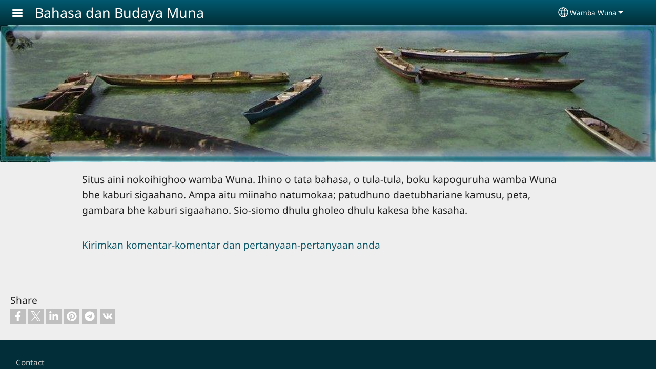

--- FILE ---
content_type: text/html; charset=UTF-8
request_url: https://www.bahasamuna.org/mnb/home
body_size: 11328
content:
<!DOCTYPE html>
<html lang="mnb" dir="ltr" prefix="og: https://ogp.me/ns#">
  <head>
    <meta charset="utf-8" />
<noscript><style>form.antibot * :not(.antibot-message) { display: none !important; }</style>
</noscript><style>/* @see https://github.com/aFarkas/lazysizes#broken-image-symbol */.js img.lazyload:not([src]) { visibility: hidden; }/* @see https://github.com/aFarkas/lazysizes#automatically-setting-the-sizes-attribute */.js img.lazyloaded[data-sizes=auto] { display: block; width: 100%; }</style>
<script>var _paq = _paq || [];(function(){var u=(("https:" == document.location.protocol) ? "/m/" : "/m/");_paq.push(["setSiteId", "645"]);_paq.push(["setTrackerUrl", u+"matomo.php"]);_paq.push(["setDownloadExtensions", "3gg|3gp|7z|aac|apk|arc|arj|asf|asx|avi|bloomd|bin|csv|dat|deb|dmg|doc(x|m)?|dot(x|m)?|epub|exe|fb|fb2|fcbh|flv|gif|gz|gzip|hqx|ico|ipa|ipsw|iso|jad|jar|jpe?g|js|kmp|kmx|m4a|m4v|mobi|mov|mp(2|3|4|e?g)|mov(ie)?|msi|msp|mybible|od(s|t|p)|otf|pdf|phps|png|pot(x|m)?|pps(x|m)?|ppam|ppt(x|m)?|rm|sld(x|m)?|swf|thmx|ttf|txt|qtm?|ra(m|r)?|sea|sit|tar|tgz|torrent|txt|wav|webp|webm|wma|wmv|woff|wpd|xls(x|m|b)?|xlt(x|m)|xlam|xml|xsm|z|zip"]);_paq.push(["setDoNotTrack", 1]);_paq.push(["disableCookies"]);if (!window.matomo_search_results_active) {_paq.push(["trackPageView"]);}_paq.push(["setIgnoreClasses", ["no-tracking","colorbox"]]);_paq.push(["enableLinkTracking"]);var d=document,g=d.createElement("script"),s=d.getElementsByTagName("script")[0];g.type="text/javascript";g.defer=true;g.async=true;g.src=u+"matomo.js";s.parentNode.insertBefore(g,s);})();</script>
<meta name="description" content="Situs aini nokoihighoo wamba Wuna. Ihino o tata bahasa, o tula-tula, boku kapoguruha wamba Wuna bhe kaburi sigaahano. Ampa aitu miinaho natumokaa; patudhuno daetubhariane kamusu, peta, gambara bhe kaburi sigaahano. Sio-siomo dhulu gholeo dhulu kakesa bhe kasaha. Kirimkan komentar-komentar dan pertanyaan-pertanyaan anda" />
<link rel="canonical" href="https://www.bahasamuna.org/mnb" />
<link rel="shortlink" href="https://www.bahasamuna.org/mnb" />
<meta property="og:site_name" content="Bahasa dan Budaya Muna" />
<meta property="og:url" content="https://www.bahasamuna.org/mnb" />
<meta property="og:title" content="Bahasa dan Budaya Muna" />
<meta property="og:description" content="Situs aini nokoihighoo wamba Wuna. Ihino o tata bahasa, o tula-tula, boku kapoguruha wamba Wuna bhe kaburi sigaahano. Ampa aitu miinaho natumokaa; patudhuno daetubhariane kamusu, peta, gambara bhe kaburi sigaahano. Sio-siomo dhulu gholeo dhulu kakesa bhe kasaha. Kirimkan komentar-komentar dan pertanyaan-pertanyaan anda" />
<meta property="og:updated_time" content="Wed, 02/08/2023 - 21:20" />
<meta property="article:published_time" content="Wed, 02/08/2023 - 21:20" />
<meta property="article:modified_time" content="Wed, 02/08/2023 - 21:20" />
<link rel="manifest" href="/mnb/manifest.json" />
<meta name="theme-color" content="#000000" />
<meta name="Generator" content="Drupal 10 (https://www.drupal.org)" />
<meta name="MobileOptimized" content="width" />
<meta name="HandheldFriendly" content="true" />
<meta name="viewport" content="width=device-width, initial-scale=1.0" />
<style>span.wildfire-text-color-text_light { color: #feffff !important; }span.wildfire-text-color-text_dark { color: #222222 !important; }span.wildfire-text-color-text_heading { color: #125970 !important; }span.wildfire-text-color-accent_1 { color: #690230 !important; }span.wildfire-text-color-accent_2 { color: #02196a !important; }span.wildfire-text-color-accent_3 { color: #466902 !important; }span.wildfire-text-color-background_1 { color: #9db6bb !important; }span.wildfire-text-color-black { color: #000000 !important; }span.wildfire-text-color-white { color: #ffffff !important; }</style>
<link rel="icon" href="/themes/custom/tower/favicon.ico" type="image/vnd.microsoft.icon" />
<link rel="alternate" hreflang="mnb" href="https://www.bahasamuna.org/mnb" />
<link rel="alternate" hreflang="en" href="https://www.bahasamuna.org/en" />
<link rel="alternate" hreflang="ind" href="https://www.bahasamuna.org/ind" />

    <title>Bahasa dan Budaya Muna</title>
    <link rel="stylesheet" media="all" href="/sites/www.bahasamuna.org/files/css/css_SWVajWEgqhGa_VWAMOIfwnEL-SVLd48ZpbqjD-3QriI.css?delta=0&amp;language=mnb&amp;theme=tower&amp;include=[base64]" />
<link rel="stylesheet" media="all" href="/sites/www.bahasamuna.org/files/css/css_CX10YDrJeXksbZW4FfZrr09uejZ5PEIZlI6-2Y50yt4.css?delta=1&amp;language=mnb&amp;theme=tower&amp;include=[base64]" />

    <script type="application/json" data-drupal-selector="drupal-settings-json">{"path":{"baseUrl":"\/","pathPrefix":"mnb\/","currentPath":"node\/1","currentPathIsAdmin":false,"isFront":true,"currentLanguage":"mnb"},"pluralDelimiter":"\u0003","suppressDeprecationErrors":true,"ajaxPageState":{"libraries":"[base64]","theme":"tower","theme_token":null},"ajaxTrustedUrl":{"form_action_p_pvdeGsVG5zNF_XLGPTvYSKCf43t8qZYSwcfZl2uzM":true},"responsive_menu":{"position":"left","theme":"theme-dark","pagedim":"pagedim","modifyViewport":true,"use_bootstrap":true,"breakpoint":"all and (min-width: 768px)","drag":false,"custom":{"options":{"navbar":{"add":true,"title":"Menu"}},"config":{"classNames":{"Selected":"mmenu-internal--active-trail"}}}},"ckeditorResponsiveTable":{"tableSelector":"table.tabled--stacked","failClass":"tabled--stacked","captionSide":"top","largeCharacterThreshold":"50","smallCharacterThreshold":"8"},"lazy":{"lazysizes":{"lazyClass":"lazyload","loadedClass":"lazyloaded","loadingClass":"lazyloading","preloadClass":"lazypreload","errorClass":"lazyerror","autosizesClass":"lazyautosizes","srcAttr":"data-src","srcsetAttr":"data-srcset","sizesAttr":"data-sizes","minSize":40,"customMedia":[],"init":true,"expFactor":1.5,"hFac":0.8,"loadMode":2,"loadHidden":true,"ricTimeout":0,"throttleDelay":125,"plugins":[]},"placeholderSrc":"","preferNative":false,"minified":true,"libraryPath":"\/libraries\/lazysizes"},"matomo":{"disableCookies":true,"trackMailto":true},"pwa_service_worker":{"cache_version":"2.1.0-beta7-v5","installPath":"\/mnb\/service-worker-data","scope":"\/"},"wildfire_matomo":{"debug":null},"cookies":{"cookies_asset_injector":{"blocked_assets":[]},"cookiesjsr":{"config":{"cookie":{"name":"cookiesjsr","expires":31536000000,"domain":"","sameSite":"Lax","secure":false},"library":{"libBasePath":"\/libraries\/cookiesjsr\/dist","libPath":"\/libraries\/cookiesjsr\/dist\/cookiesjsr.min.js","scrollLimit":0},"callback":{"method":"post","url":"\/mnb\/cookies\/consent\/callback.json","headers":[]},"interface":{"openSettingsHash":"#editCookieSettings","showDenyAll":true,"denyAllOnLayerClose":false,"settingsAsLink":true,"availableLangs":["mnb","en","ind"],"defaultLang":"mnb","groupConsent":false,"cookieDocs":false}},"services":{"functional":{"id":"functional","services":[{"key":"functional","type":"functional","name":"Required functional","info":{"value":"\u003Ctable\u003E\r\n\t\u003Cthead\u003E\r\n\t\t\u003Ctr\u003E\r\n\t\t\t\u003Cth width=\u002215%\u0022\u003ECookie name\u003C\/th\u003E\r\n\t\t\t\u003Cth width=\u002215%\u0022\u003EDefault expiration time\u003C\/th\u003E\r\n\t\t\t\u003Cth\u003EDescription\u003C\/th\u003E\r\n\t\t\u003C\/tr\u003E\r\n\t\u003C\/thead\u003E\r\n\t\u003Ctbody\u003E\r\n\t\t\u003Ctr\u003E\r\n\t\t\t\u003Ctd\u003E\u003Ccode dir=\u0022ltr\u0022 translate=\u0022no\u0022\u003ESSESS\u0026lt;ID\u0026gt;\u003C\/code\u003E\u003C\/td\u003E\r\n\t\t\t\u003Ctd\u003E1 month\u003C\/td\u003E\r\n\t\t\t\u003Ctd\u003EIf you are logged in to this website, a session cookie is required to identify and connect your browser to your user account in the server backend of this website.\u003C\/td\u003E\r\n\t\t\u003C\/tr\u003E\r\n\t\t\u003Ctr\u003E\r\n\t\t\t\u003Ctd\u003E\u003Ccode dir=\u0022ltr\u0022 translate=\u0022no\u0022\u003Ecookiesjsr\u003C\/code\u003E\u003C\/td\u003E\r\n\t\t\t\u003Ctd\u003E1 year\u003C\/td\u003E\r\n\t\t\t\u003Ctd\u003EWhen you visited this website for the first time, you were asked for your permission to use several services (including those from third parties) that require data to be saved in your browser (cookies, local storage). Your decisions about each service (allow, deny) are stored in this cookie and are reused each time you visit this website.\u003C\/td\u003E\r\n\t\t\u003C\/tr\u003E\r\n\t\u003C\/tbody\u003E\r\n\u003C\/table\u003E\r\n","format":"full_html"},"uri":"","needConsent":false}],"weight":1},"tracking":{"id":"tracking","services":[{"key":"analytics","type":"tracking","name":"Google Analytics","info":{"value":"","format":"full_html"},"uri":"https:\/\/analytics.google.com\/","needConsent":true},{"key":"facebook_pixel","type":"tracking","name":"Facebook Pixel","info":{"value":"","format":"full_html"},"uri":"","needConsent":true}],"weight":10},"external_content":{"id":"external_content","services":[{"key":"iframe","type":"external_content","name":"External content","info":{"value":"","format":"full_html"},"uri":"","needConsent":true},{"key":"social_media","type":"external_content","name":"Social media","info":{"value":"","format":"wildfire_ckeditor_text"},"uri":"","needConsent":true},{"key":"video","type":"external_content","name":"Video provided by YouTube, Vimeo","info":{"value":"","format":"full_html"},"uri":"","needConsent":true}],"weight":3}},"translation":{"_core":{"default_config_hash":"8H4k1roxH0EK2Q-_HYTufVJ7THdftFBKyqPINXSBDZI"},"langcode":"en","bannerText":"We use cookies on this site to enhance your user experience. By clicking \u0022OK, I agree\u0022 you are giving your consent for us to set cookies.","privacyPolicy":"Privacy policy","privacyUri":"\/mnb\/privacypolicy","imprint":"Imprint","imprintUri":"","cookieDocs":"Cookie documentation","cookieDocsUri":"\/cookies\/documentation","officialWebsite":"Official website","denyAll":"Decline","alwaysActive":"Always active","settings":"Cookie settings","acceptAll":"OK, I agree","requiredCookies":"Required cookies","cookieSettings":"Cookie settings","close":"Close","readMore":"Read more","allowed":"Allowed","denied":"Denied","settingsAllServices":"Settings for all services","saveSettings":"Save","default_langcode":"en","disclaimerText":"All cookie information is subject to change by the service providers. We update this information regularly.","disclaimerTextPosition":"above","processorDetailsLabel":"Processor Company Details","processorLabel":"Company","processorWebsiteUrlLabel":"Company Website","processorPrivacyPolicyUrlLabel":"Company Privacy Policy","processorCookiePolicyUrlLabel":"Company Cookie Policy","processorContactLabel":"Data Protection Contact Details","placeholderAcceptAllText":"Accept all cookies","functional":{"title":"Functional","details":"Cookies are small text files that are placed by your browser on your device in order to store certain information. Using the information that is stored and returned, a website can recognize that you have previously accessed and visited it using the browser on your end device. We use this information to arrange and display the website optimally in accordance with your preferences. Within this process, only the cookie itself is identified on your device. Personal data is only stored following your express consent or where this is absolutely necessary to enable use the service provided by us and accessed by you."},"tracking":{"title":"Tracking cookies","details":"Marketing cookies come from external advertising companies (\u0022third-party cookies\u0022) and are used to collect information about the websites visited by the user. The purpose of this is to create and display target group-oriented content and advertising for the user."},"external_content":{"title":"External content","details":""}}},"cookiesTexts":{"_core":{"default_config_hash":"8H4k1roxH0EK2Q-_HYTufVJ7THdftFBKyqPINXSBDZI"},"langcode":"en","bannerText":"We use cookies on this site to enhance your user experience. By clicking \u0022OK, I agree\u0022 you are giving your consent for us to set cookies.","privacyPolicy":"Privacy policy","privacyUri":"","imprint":"Imprint","imprintUri":"","cookieDocs":"Cookie documentation","cookieDocsUri":"\/cookies\/documentation","officialWebsite":"Official website","denyAll":"Decline","alwaysActive":"Always active","settings":"Cookie settings","acceptAll":"OK, I agree","requiredCookies":"Required cookies","cookieSettings":"Cookie settings","close":"Close","readMore":"Read more","allowed":"Allowed","denied":"Denied","settingsAllServices":"Settings for all services","saveSettings":"Save","default_langcode":"en","disclaimerText":"All cookie information is subject to change by the service providers. We update this information regularly.","disclaimerTextPosition":"above","processorDetailsLabel":"Processor Company Details","processorLabel":"Company","processorWebsiteUrlLabel":"Company Website","processorPrivacyPolicyUrlLabel":"Company Privacy Policy","processorCookiePolicyUrlLabel":"Company Cookie Policy","processorContactLabel":"Data Protection Contact Details","placeholderAcceptAllText":"Accept all cookies"},"services":{"analytics":{"uuid":"c543ee59-cb24-4ec2-a818-e1f9c244331c","langcode":"en","status":true,"dependencies":{"enforced":{"module":["cookies_ga"]}},"_core":{"default_config_hash":"0FSyPPXfJvmZxEpwsiSH6nipWjFfo6qZ9pP6rP9tFT0"},"id":"analytics","label":"Google Analytics","group":"tracking","info":{"value":"","format":"full_html"},"consentRequired":true,"purpose":"","processor":"","processorContact":"","processorUrl":"https:\/\/analytics.google.com\/","processorPrivacyPolicyUrl":"","processorCookiePolicyUrl":"https:\/\/support.google.com\/analytics\/answer\/6004245","placeholderMainText":"This content is blocked because Google Analytics cookies have not been accepted.","placeholderAcceptText":"Only accept Google Analytics cookies"},"facebook_pixel":{"uuid":"c4541408-c870-40a7-8e50-2e1a6bb0d4a0","langcode":"en","status":true,"dependencies":{"enforced":{"module":["cookies_facebook_pixel"]}},"_core":{"default_config_hash":"c3mD3C3eOqAxV-8O8vf-79QGaQ5UgHOzgP4XFRJWDTE"},"id":"facebook_pixel","label":"Facebook Pixel","group":"tracking","info":{"value":"","format":"full_html"},"consentRequired":true,"purpose":"","processor":"","processorContact":"","processorUrl":"","processorPrivacyPolicyUrl":"","processorCookiePolicyUrl":"https:\/\/www.facebook.com\/policies\/cookies","placeholderMainText":"This content is blocked because Facebook Pixel cookies have not been accepted.","placeholderAcceptText":"Only accept Facebook Pixel cookies"},"functional":{"uuid":"99225597-1a96-4aab-a7ea-b2cd0da4c419","langcode":"en","status":true,"dependencies":[],"_core":{"default_config_hash":"SQkYKY9U6xYDPAOC32rgkrIzkd688kRsm9g25mWdcvM"},"id":"functional","label":"Required functional","group":"functional","info":{"value":"\u003Ctable\u003E\r\n\t\u003Cthead\u003E\r\n\t\t\u003Ctr\u003E\r\n\t\t\t\u003Cth width=\u002215%\u0022\u003ECookie name\u003C\/th\u003E\r\n\t\t\t\u003Cth width=\u002215%\u0022\u003EDefault expiration time\u003C\/th\u003E\r\n\t\t\t\u003Cth\u003EDescription\u003C\/th\u003E\r\n\t\t\u003C\/tr\u003E\r\n\t\u003C\/thead\u003E\r\n\t\u003Ctbody\u003E\r\n\t\t\u003Ctr\u003E\r\n\t\t\t\u003Ctd\u003E\u003Ccode dir=\u0022ltr\u0022 translate=\u0022no\u0022\u003ESSESS\u0026lt;ID\u0026gt;\u003C\/code\u003E\u003C\/td\u003E\r\n\t\t\t\u003Ctd\u003E1 month\u003C\/td\u003E\r\n\t\t\t\u003Ctd\u003EIf you are logged in to this website, a session cookie is required to identify and connect your browser to your user account in the server backend of this website.\u003C\/td\u003E\r\n\t\t\u003C\/tr\u003E\r\n\t\t\u003Ctr\u003E\r\n\t\t\t\u003Ctd\u003E\u003Ccode dir=\u0022ltr\u0022 translate=\u0022no\u0022\u003Ecookiesjsr\u003C\/code\u003E\u003C\/td\u003E\r\n\t\t\t\u003Ctd\u003E1 year\u003C\/td\u003E\r\n\t\t\t\u003Ctd\u003EWhen you visited this website for the first time, you were asked for your permission to use several services (including those from third parties) that require data to be saved in your browser (cookies, local storage). Your decisions about each service (allow, deny) are stored in this cookie and are reused each time you visit this website.\u003C\/td\u003E\r\n\t\t\u003C\/tr\u003E\r\n\t\u003C\/tbody\u003E\r\n\u003C\/table\u003E\r\n","format":"full_html"},"consentRequired":false,"purpose":"Essential functional cookies to provide general functionality","processor":"","processorContact":"","processorUrl":"","processorPrivacyPolicyUrl":"","processorCookiePolicyUrl":"","placeholderMainText":"This content is blocked because required functional cookies have not been accepted.","placeholderAcceptText":"Only accept required functional cookies"},"iframe":{"uuid":"1ad59830-90f5-47b6-be78-7207b1693548","langcode":"en","status":true,"dependencies":[],"_core":{"default_config_hash":"q8OHHrmQ6QoD_H6HfpR9-3Pkauyi1NSNZrbG6UnmPPA"},"id":"iframe","label":"External content","group":"external_content","info":{"value":"","format":"full_html"},"consentRequired":true,"purpose":"","processor":"","processorContact":"","processorUrl":"","processorPrivacyPolicyUrl":"","processorCookiePolicyUrl":"","placeholderMainText":"This content cannot be displayed unless you click \u0022Accept\u0022 to consent to cookies.","placeholderAcceptText":"Only accept external content cookies"},"social_media":{"uuid":"3831f8a3-2c18-4c91-9d21-f5a49b46bb70","langcode":"en","status":true,"dependencies":[],"_core":{"default_config_hash":"aAu0J9KwIqWUPlajZw-7Plmwo75CQiPgqBfvanpTSDc"},"id":"social_media","label":"Social media","group":"external_content","info":{"value":"","format":"wildfire_ckeditor_text"},"consentRequired":true,"purpose":"","processor":"","processorContact":"","processorUrl":"","processorPrivacyPolicyUrl":"","processorCookiePolicyUrl":"","placeholderMainText":"This content cannot be displayed unless you click \u0022Accept\u0022 to consent to cookies.","placeholderAcceptText":"Only accept social media cookies"},"video":{"uuid":"57216b0b-61bd-4cf9-b221-24312e10a72f","langcode":"en","status":true,"dependencies":{"enforced":{"module":["cookies_video"]}},"_core":{"default_config_hash":"CJUl6FWSTflDxW-jyD8CSjzauz0LKxgDHjNUimDWx10"},"id":"video","label":"Video provided by YouTube, Vimeo","group":"external_content","info":{"value":"","format":"full_html"},"consentRequired":true,"purpose":"","processor":"","processorContact":"","processorUrl":"","processorPrivacyPolicyUrl":"","processorCookiePolicyUrl":"https:\/\/policies.google.com\/privacy","placeholderMainText":"This video cannot be displayed unless you click \u0022Accept\u0022 to consent to cookies.","placeholderAcceptText":"Only accept video cookies"}},"groups":{"external_content":{"uuid":"48f0e47f-17ff-43e3-83e0-8e9888fbdef2","langcode":"en","status":true,"dependencies":[],"_core":{"default_config_hash":"YBpUtDHCsBPb9KuxngOHXCjIQhNiGsSHWaja_27OEdM"},"id":"external_content","label":"External content","weight":3,"title":"External content","details":""},"functional":{"uuid":"3e07ee54-8d96-470a-9346-fc0b9210334f","langcode":"en","status":true,"dependencies":[],"_core":{"default_config_hash":"aHm4Q63Ge97tcktTa_qmUqJMir45iyGY2lEvvqPW68g"},"id":"functional","label":"Functional","weight":1,"title":"Functional","details":"Cookies are small text files that are placed by your browser on your device in order to store certain information. Using the information that is stored and returned, a website can recognize that you have previously accessed and visited it using the browser on your end device. We use this information to arrange and display the website optimally in accordance with your preferences. Within this process, only the cookie itself is identified on your device. Personal data is only stored following your express consent or where this is absolutely necessary to enable use the service provided by us and accessed by you."},"marketing":{"uuid":"374c30dd-abae-4763-93d8-04d05c5f839c","langcode":"en","status":true,"dependencies":[],"_core":{"default_config_hash":"JkP6try0AxX_f4RpFEletep5NHSlVB1BbGw0snW4MO8"},"id":"marketing","label":"Marketing","weight":20,"title":"Marketing","details":"Customer communication and marketing tools."},"performance":{"uuid":"9a5c2e06-7582-4e6d-a5da-3a4eb572a6a3","langcode":"en","status":true,"dependencies":[],"_core":{"default_config_hash":"Jv3uIJviBj7D282Qu1ZpEQwuOEb3lCcDvx-XVHeOJpw"},"id":"performance","label":"Performance","weight":30,"title":"Performance Cookies","details":"Performance cookies collect aggregated information about how our website is used. The purpose of this is to improve its attractiveness, content and functionality. These cookies help us to determine whether, how often and for how long particular sub-pages of our website are accessed and which content users are particularly interested in. Search terms, country, region and (where applicable) the city from which the website is accessed are also recorded, as is the proportion of mobile devices that are used to access the website. We use this information to compile statistical reports that help us tailor the content of our website to your needs and optimize our offer."},"social":{"uuid":"98ddbc53-6383-45e9-b1b9-2cc5c313ef41","langcode":"en","status":true,"dependencies":[],"_core":{"default_config_hash":"yFFXYc-nEjyxQIZMsY_mvMo8JMd0Tmfm1_dn6ibxWjw"},"id":"social","label":"Social media","weight":8,"title":"Social media","details":""},"tracking":{"uuid":"60f59fb1-a1aa-4f8f-a648-1ca3652a3ecd","langcode":"en","status":true,"dependencies":[],"_core":{"default_config_hash":"_gYDe3qoEc6L5uYR6zhu5V-3ARLlyis9gl1diq7Tnf4"},"id":"tracking","label":"Tracking","weight":10,"title":"Tracking cookies","details":"Marketing cookies come from external advertising companies (\u0022third-party cookies\u0022) and are used to collect information about the websites visited by the user. The purpose of this is to create and display target group-oriented content and advertising for the user."},"video":{"uuid":"91d05246-4185-42f4-aace-5622550ee78f","langcode":"en","status":true,"dependencies":[],"_core":{"default_config_hash":"w1WnCmP2Xfgx24xbx5u9T27XLF_ZFw5R0MlO-eDDPpQ"},"id":"video","label":"Videos","weight":40,"title":"Video","details":"Video sharing services help to add rich media on the site and increase its visibility."}}},"statusMessages":"10000","pwaA2hs":{"pwaA2hsPrompt":{"button_text":"Download website"}},"lang_dropdown":{"lang-dropdown-form":{"key":"lang-dropdown-form","widget":"ddslick","width":130,"height":0,"showSelectedHTML":true,"imagePosition":"left"}},"user":{"uid":0,"permissionsHash":"ef066ab4c000b85c2f4befce4f396e40e30016991986b07ab7f15e3dbfd1f039"}}</script>
<script src="/sites/www.bahasamuna.org/files/js/js_oJFGtMECDP7c3PjUyWgU15kG3dxmTKNu6yYxPhz9kYc.js?scope=header&amp;delta=0&amp;language=mnb&amp;theme=tower&amp;include=[base64]"></script>
<script src="/modules/contrib/cookies/js/cookiesjsr.conf.js?v=10.5.2" defer></script>
<script src="/libraries/cookiesjsr/dist/cookiesjsr-preloader.min.js?v=10.5.2" defer></script>

  </head>
  <body data-content-language="mnb" class="fontyourface path-frontpage page-node-type-wildfire-page">
        <a href="#main-content" class="visually-hidden focusable skip-link">
      Skip to main content
    </a>
    
      <div class="dialog-off-canvas-main-canvas" data-off-canvas-main-canvas>
    <div class="layout-container">
  <div class="sticky">
      <div class="region region-header">
    <div id="block-tower-responsivemenumobileicon" class="responsive-menu-toggle-wrapper responsive-menu-toggle block block-responsive-menu block-responsive-menu-toggle">
  
    
      <a id="toggle-icon" class="toggle responsive-menu-toggle-icon" title="Menu" href="#off-canvas">
  <span class="icon"></span><span class="label">Menu</span>
</a>
  </div>
<div id="block-tower-sitebranding" class="block block-system block-system-branding-block">
  
    
          <div class="site-name">
      <a href="/mnb" rel="home">Bahasa dan Budaya Muna</a>
    </div>
    </div>
<div id="block-tower-languagedropdownswitcherinterfacetext" class="block block-lang-dropdown block-language-dropdown-blocklanguage-interface">
  
    
  <div id="dd-globe">
  <svg width='20' height='20' viewBox='0 0 22 22' xmlns='http://www.w3.org/2000/svg'>
    <circle cx='11' cy='11' r='10' stroke-width='1.5'></circle>
    <ellipse cx='11.0248' cy='11' rx='3.48624' ry='10' stroke-width='1.5'></ellipse>
    <path d='M1.36694 14.7967H20.4495' stroke-width='1.5' stroke-miterlimit='10'></path>
    <path d='M1.36694 7.92291H20.4495' stroke-width='1.5' stroke-miterlimit='10'></path>
  </svg>
</div>
<form class="lang-dropdown-form ddsWildfire lang_dropdown_form clearfix language_interface" id="lang_dropdown_form_lang-dropdown-form" data-drupal-selector="lang-dropdown-form-2" action="/mnb/home" method="post" accept-charset="UTF-8">
  <div class="js-form-item form-item js-form-type-select form-type-select js-form-item-lang-dropdown-select form-item-lang-dropdown-select form-no-label">
      <label for="edit-lang-dropdown-select" class="visually-hidden">Select your language</label>
        <select style="width:130px" class="lang-dropdown-select-element form-select" data-lang-dropdown-id="lang-dropdown-form" data-drupal-selector="edit-lang-dropdown-select" id="edit-lang-dropdown-select" name="lang_dropdown_select"><option value="mnb" selected="selected">Wamba Wuna</option><option value="en">English</option><option value="ind">Bahasa Indonesia</option></select>

        </div>
<input data-drupal-selector="edit-mnb" type="hidden" name="mnb" value="/mnb/home" />
<input data-drupal-selector="edit-en" type="hidden" name="en" value="/en/home" />
<input data-drupal-selector="edit-ind" type="hidden" name="ind" value="/ind/home" />
<noscript><div><input data-drupal-selector="edit-submit" type="submit" id="edit-submit" name="op" value="Go" class="button js-form-submit form-submit" />
</div></noscript><input autocomplete="off" data-drupal-selector="form-wnhqqmohq99wta-zkrarehdycv5eukzvhhy2h4njfgw" type="hidden" name="form_build_id" value="form-wnHqqmOhQ99wta_zkraReHdycV5eukZvHhY2h4nJFGw" />
<input data-drupal-selector="edit-lang-dropdown-form" type="hidden" name="form_id" value="lang_dropdown_form" />

</form>

</div>

  </div>

    
  </div>

  <main role="main">
    <a id="main-content" tabindex="-1"></a>
    <div class="layout-content">
      
        <div class="region region-status">
    <div data-drupal-messages-fallback class="hidden"></div>

  </div>

      
        <div class="wildfire-content region region-content">
    <div id="block-tower-content" class="block block-system block-system-main-block">
  
    
      
<article class="node node--type-wildfire-page node--view-mode-full">

  
    

  
  <div class="node__content">
      <div class="layout-section-background" style="margin-top: 0px; ">

    <div class="layout wildfire-layout-section wildfire-layout-section-fill layout--wildfire-onecol layout--wildfire-onecol-- layout--onecol" lang="mnb" dir="ltr">
            
      
      <div  style="padding: 0.01px; " class="layout__region layout__region--content">
        <div class="block block-layout-builder block-inline-blockimage">
  
    
      <div class="image-style-full-width inline-block-6820f888-f9f8-4834-8103-f33a6733b7e2 block block- block-inline-block" id="inline-block-6820f888-f9f8-4834-8103-f33a6733b7e2">
  
    
  
    <style type="text/css">
    #inline-block-6820f888-f9f8-4834-8103-f33a6733b7e2 {
      --border-radius: 20px;
    }
  </style>

  <div class="content center">
    <div class="flex direction-bottom" style="">
              
            <div class="field field--name-field-image field--type-entity-reference field--label-hidden field__item"><article class="media-type-image media media--type-image media--view-mode-default">
  
      
            <div data-share-id="napabale-1e-crjpg" class="field field--name-field-media-image field--type-image field--label-hidden field__item">    <img loading="eager" width="750" height="156" src="/sites/www.bahasamuna.org/files/styles/max_750x750/public/uploads/Napabale%201e-cr.jpg?itok=JovSVFt_" class="lazyload" data-src="/sites/www.bahasamuna.org/files/styles/max_750x750/public/uploads/Napabale%201e-cr.jpg?itok=JovSVFt_" data-srcset="/sites/www.bahasamuna.org/files/styles/max_325x325/public/uploads/Napabale%201e-cr.jpg?itok=HVDZe_EU 325w, /sites/www.bahasamuna.org/files/styles/max_750x750/public/uploads/Napabale%201e-cr.jpg?itok=JovSVFt_ 750w, /sites/www.bahasamuna.org/files/styles/max_2600x2600/public/uploads/Napabale%201e-cr.jpg?itok=nBSrS0-1 960w" data-sizes="auto" />


</div>
      
  </article>
</div>
      
            
    </div>
  </div>
</div>

  </div>

      </div>
    </div>

  </div>
  <div class="layout-section-background" style="margin-top: 0px; ">

    <div class="layout wildfire-layout-section wildfire-layout-section-narrow layout--wildfire-onecol layout--wildfire-onecol-- layout--onecol" lang="mnb" dir="ltr">
            
      
      <div  style="padding: 0.01px; " class="layout__region layout__region--content">
        <div class="block block-layout-builder block-inline-blocktext">
  
    
      <div id="inline-block-65e4a773-722f-4d73-8810-eb3c8fed69c8" class="inline-block-65e4a773-722f-4d73-8810-eb3c8fed69c8 block block- block-inline-block">
  
    
    <div class="content">
    
            <div class="clearfix text-formatted field field--name-field-text field--type-text-with-summary field--label-hidden field__item"><p>Situs aini nokoihighoo wamba Wuna. Ihino o tata bahasa, o tula-tula, boku kapoguruha wamba Wuna bhe kaburi sigaahano. Ampa aitu miinaho natumokaa; patudhuno daetubhariane kamusu, peta, gambara bhe kaburi sigaahano. Sio-siomo dhulu gholeo dhulu kakesa bhe kasaha.</p></div>
      
  </div>
</div>

  </div>

      </div>
    </div>

  </div>
  <div class="layout-section-background" style="margin-top: 0px; ">

    <div class="layout wildfire-layout-section wildfire-layout-section-narrow layout--wildfire-onecol layout--wildfire-onecol-- layout--onecol" lang="mnb" dir="ltr">
            
      
      <div  style="padding: 0.01px; " class="layout__region layout__region--content">
        <div class="block block-layout-builder block-inline-blocktext">
  
    
      <div id="inline-block-191b3cb8-d99c-4cc9-a912-51f69504beca" class="inline-block-191b3cb8-d99c-4cc9-a912-51f69504beca block block- block-inline-block">
  
    
    <div class="content">
    
            <div class="clearfix text-formatted field field--name-field-text field--type-text-with-summary field--label-hidden field__item"><p><a href="/mnb/contact">Kirimkan komentar-komentar dan pertanyaan-pertanyaan anda</a></p></div>
      
  </div>
</div>

  </div>

      </div>
    </div>

  </div>

  </div>

</article>

  </div>
<div class="se-align-left block block-share-everywhere block-share-everywhere-block" id="block-tower-shareeverywhereblock">
  
  <div class="se-label">Share</div>
  
      <div class="se-block " >
    <div class="block-content">
        <div class="se-container">
      <div id="se-trigger-mnbhome" class="se-trigger se-disabled">
        <img src="https://www.bahasamuna.org/modules/contrib/share_everywhere/img/share-icon.svg" alt="Share icon">
      </div>
      <div class="se-links-container">
        <ul id="se-links-mnbhome" class="se-links se-active">
                      <li class="se-link facebook_share"> <a href="https://www.facebook.com/sharer/sharer.php?u=https%3A%2F%2Fwww.bahasamuna.org%2Fmnb%2Fhome" target="_blank" rel="noreferrer"><div title="Share on Facebook"></div>
</a>
 </li>
                      <li class="se-link twitter"> <a href="https://twitter.com/intent/tweet?text=&url=https%3A%2F%2Fwww.bahasamuna.org%2Fmnb%2Fhome" target="_blank" rel="noreferrer"><div title="Share on X"></div>
</a>
 </li>
                      <li class="se-link linkedin"> <a href="https://www.linkedin.com/shareArticle?mini=true&url=https%3A%2F%2Fwww.bahasamuna.org%2Fmnb%2Fhome" target="_blank" rel="noreferrer"><div title="Share on LinkedIn"></div>
</a>
 </li>
                      <li class="se-link pinterest"> <a href="https://pinterest.com/pin/create/button/?url=https%3A%2F%2Fwww.bahasamuna.org%2Fmnb%2Fhome&amp;description=Bahasa%20dan%20Budaya%20Muna%20%3A%20Home" target="_blank" rel="noopener" ><div title="Share on Pinterest"></div>
</a>
 </li>
                      <li class="se-link telegram"> <a href="https://telegram.me/share/url?url=https%3A%2F%2Fwww.bahasamuna.org%2Fmnb%2Fhome&amp;text=Bahasa%20dan%20Budaya%20Muna%20%3A%20Home" target="_blank" rel="noopener" ><div title="Share on Telegram"></div>
</a>
 </li>
                      <li class="se-link vk"> <a href="https://vk.com/share.php?url=https%3A%2F%2Fwww.bahasamuna.org%2Fmnb%2Fhome&amp;title=Bahasa%20dan%20Budaya%20Muna%20%3A%20Home" target="_blank" rel="noopener" ><div title="Share on VK"></div>
</a>
 </li>
                  </ul>
      </div>
    </div>
  </div>
</div>

  </div>

  </div>

    </div>
    
    
  </main>

  

</div>
<footer role="contentinfo">
    <div class="region region-footer">
    <nav role="navigation" aria-labelledby="block-tower-footer-menu" id="block-tower-footer" class="block block-menu navigation menu--footer">
            
  <h2 class="visually-hidden" id="block-tower-footer-menu">Footer</h2>
  

        
                <ul class="menu menu--level-1">
                    <li class="menu-item">
        <a href="/index.php/mnb/contact" data-drupal-link-system-path="contact">Contact</a>
              </li>
                <li class="menu-item">
        <a href="/index.php/mnb/impressum" data-drupal-link-system-path="impressum">Copyright</a>
              </li>
                <li class="menu-item">
        <a href="/index.php/mnb/sitemap" data-drupal-link-system-path="sitemap">Site map</a>
              </li>
                <li class="menu-item">
        <a href="/index.php/mnb/privacypolicy" data-drupal-link-system-path="privacypolicy">Privacy policy</a>
              </li>
                <li class="menu-item">
        <a href="#editCookieSettings">Cookie settings</a>
              </li>
                <li class="menu-item">
        <a href="/index.php/mnb/pwa/instructions" id="pwa-instruction-link" class="pwa-instruction-link" data-drupal-link-system-path="pwa/instructions">Download website</a>
              </li>
                <li class="menu-item">
        <a href="/index.php/mnb/user/login?current=/mnb/home" data-drupal-link-system-path="user/login">Log in</a>
              </li>
        </ul>
  


  </nav>
<div id="block-tower-pwaaddtohomescreen" class="block block-pwa-a2hs block-pwa-add-to-home-screen">
  
    
      <div class="pwa-a2hs hidden">
    
</div>

  </div>
<div id="block-tower-cookiesui" class="wildfire-cookies-banner-hidden block block-cookies block-cookies-ui-block">
  
    
        
<div id="cookiesjsr"></div>

  </div>

  </div>

</footer>

  </div>

    <div class="off-canvas-wrapper"><div id="off-canvas">
              <ul>
                    <li class="menu-item--_50e3d34-f740-41bd-ba6e-debeb50d222e menu-name--main menu-item--active-trail">
        <a href="/mnb/home" title="" data-drupal-link-system-path="node/1" class="is-active" aria-current="page">Home</a>
              </li>
                <li class="menu-item--_bedafa2-bb2f-42cd-ac7a-9dc0a0823515 menu-name--main">
        <a href="/mnb/kamus-wamba-wuna" data-drupal-link-system-path="node/11">Kamus Wamba Wuna</a>
              </li>
                <li class="menu-item--_ae181cd-0ed5-44df-8a66-4d44fd23b844 menu-name--main">
        <span>Tata Bahasa</span>
                                <ul>
                    <li class="menu-item--c8cdace6-5e65-47a2-ae6e-be74665cd016 menu-name--main">
        <a href="/mnb/tata-bahasa/tata-bahasa-muna" title="" data-drupal-link-system-path="node/3">Tata Bahasa Muna</a>
              </li>
                <li class="menu-item--cc983482-acd9-4979-a46b-3fbe6571dd91 menu-name--main">
        <a href="/mnb/tata-bahasa/kaburi-metula-tulaghoono-wamba-wuna" title="" data-drupal-link-system-path="node/5">Kaburi metula-tulaghoono wamba Wuna</a>
              </li>
        </ul>
  
              </li>
                <li class="menu-item--c2387384-cb9b-4420-8dbe-26dd1e03d867 menu-name--main">
        <span>Tula-tula</span>
                                <ul>
                    <li class="menu-item--_e81f64e-e90f-4a09-9d70-b0ffd2b781ac menu-name--main">
        <a href="/mnb/tula-tula/tula-tula-maighoono-we-witeno-wuna" title="" data-drupal-link-system-path="node/7">Tula-tula maighoono we witeno Wuna</a>
              </li>
                <li class="menu-item--a4ee5299-33c8-4d55-98be-c55d674b8887 menu-name--main">
        <a href="/mnb/tula-tula/tula-tula-maighoono-we-koliwuno" title="" data-drupal-link-system-path="node/2">Tula-tula maighoono we koliwuno</a>
              </li>
        </ul>
  
              </li>
                <li class="menu-item--_38a22eb-4180-4e6a-841c-f1924c57c879 menu-name--main">
        <span>Dopogurughoo wamba Wuna</span>
                                <ul>
                    <li class="menu-item--_5fa42c0-e2ea-415c-8bf8-d22c0746677f menu-name--main">
        <a href="/mnb/dopogurughoo-wamba-wuna/boku-kapoguruha-wamba-wuna" title="" data-drupal-link-system-path="node/6">Boku kapoguruha wamba Wuna</a>
              </li>
                <li class="menu-item--_e25233c-7b7f-4173-8fde-57bc32430596 menu-name--main">
        <a href="/mnb/dopogurughoo-wamba-wuna/deburi-wamba-wuna" title="" data-drupal-link-system-path="node/4">Deburi Wamba Wuna</a>
              </li>
        </ul>
  
              </li>
                <li class="menu-item--d8c585a8-b03f-4731-84b6-3dea91f7b701 menu-name--main">
        <span>Kebudayaan dan Sejarah</span>
              </li>
                <li class="search-icon">
        <a href="/mnb/search" title="Search">Search</a>
              </li>
        </ul>
  

</div></div>
    <script src="/sites/www.bahasamuna.org/files/js/js_vTF-L3vhC16FQfQyjlfibXgLB9Br1AODeNehKJoIZ_A.js?scope=footer&amp;delta=0&amp;language=mnb&amp;theme=tower&amp;include=[base64]"></script>

  <script defer src="https://static.cloudflareinsights.com/beacon.min.js/vcd15cbe7772f49c399c6a5babf22c1241717689176015" integrity="sha512-ZpsOmlRQV6y907TI0dKBHq9Md29nnaEIPlkf84rnaERnq6zvWvPUqr2ft8M1aS28oN72PdrCzSjY4U6VaAw1EQ==" data-cf-beacon='{"version":"2024.11.0","token":"27afde935e054b28bc7eb38698e700a9","r":1,"server_timing":{"name":{"cfCacheStatus":true,"cfEdge":true,"cfExtPri":true,"cfL4":true,"cfOrigin":true,"cfSpeedBrain":true},"location_startswith":null}}' crossorigin="anonymous"></script>
</body>
</html>
